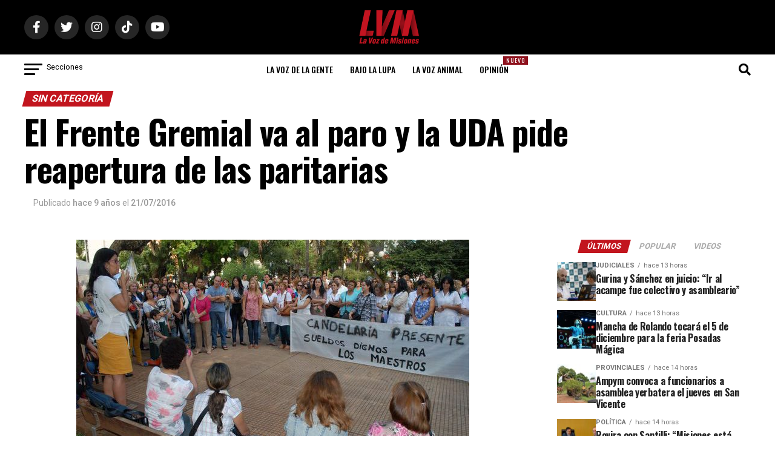

--- FILE ---
content_type: text/html; charset=utf-8
request_url: https://www.google.com/recaptcha/api2/aframe
body_size: 266
content:
<!DOCTYPE HTML><html><head><meta http-equiv="content-type" content="text/html; charset=UTF-8"></head><body><script nonce="jy5TUSzfzgaPRXe-jmnusg">/** Anti-fraud and anti-abuse applications only. See google.com/recaptcha */ try{var clients={'sodar':'https://pagead2.googlesyndication.com/pagead/sodar?'};window.addEventListener("message",function(a){try{if(a.source===window.parent){var b=JSON.parse(a.data);var c=clients[b['id']];if(c){var d=document.createElement('img');d.src=c+b['params']+'&rc='+(localStorage.getItem("rc::a")?sessionStorage.getItem("rc::b"):"");window.document.body.appendChild(d);sessionStorage.setItem("rc::e",parseInt(sessionStorage.getItem("rc::e")||0)+1);localStorage.setItem("rc::h",'1764151983517');}}}catch(b){}});window.parent.postMessage("_grecaptcha_ready", "*");}catch(b){}</script></body></html>